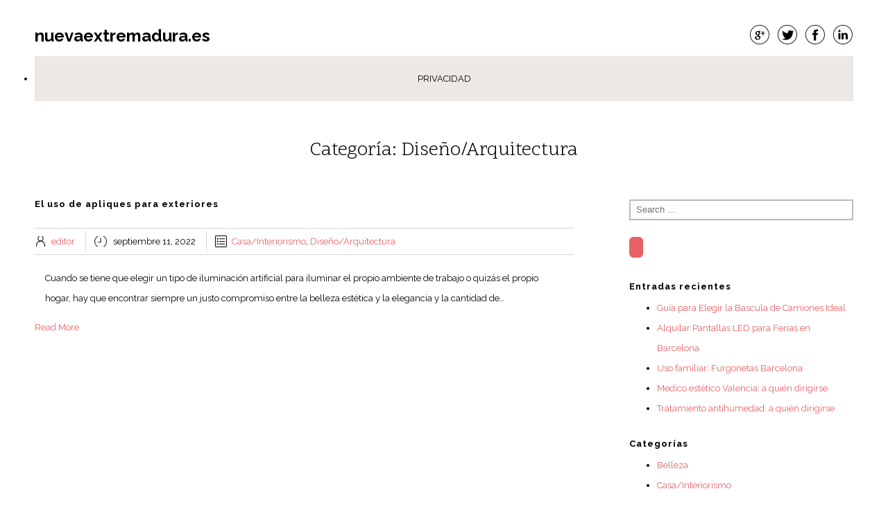

--- FILE ---
content_type: text/html; charset=UTF-8
request_url: https://www.nuevaextremadura.es/category/diseno-arquitectura/
body_size: 12963
content:

<!DOCTYPE html>
<html xmlns="http://www.w3.org/1999/xhtml" dir="ltr" lang="es"
	prefix="og: https://ogp.me/ns#" >
<head>
    <meta http-equiv="Content-Type" content="text/html"  />
    <!-- Mobile Specific Metas ================================================== -->
    <meta name="viewport" content="width=device-width, initial-scale=1, maximum-scale=1"/>

    <link rel="profile" href="http://gmpg.org/xfn/11"/>
    <link rel="pingback" href="https://www.nuevaextremadura.es/xmlrpc.php"/>
    <title>Diseño/Arquitectura - nuevaextremadura.es</title>

		<!-- All in One SEO 4.3.7 - aioseo.com -->
		<meta name="robots" content="max-image-preview:large" />
		<link rel="canonical" href="https://www.nuevaextremadura.es/category/diseno-arquitectura/" />
		<meta name="generator" content="All in One SEO (AIOSEO) 4.3.7" />
		<script type="application/ld+json" class="aioseo-schema">
			{"@context":"https:\/\/schema.org","@graph":[{"@type":"BreadcrumbList","@id":"https:\/\/www.nuevaextremadura.es\/category\/diseno-arquitectura\/#breadcrumblist","itemListElement":[{"@type":"ListItem","@id":"https:\/\/www.nuevaextremadura.es\/#listItem","position":1,"item":{"@type":"WebPage","@id":"https:\/\/www.nuevaextremadura.es\/","name":"Inicio","url":"https:\/\/www.nuevaextremadura.es\/"},"nextItem":"https:\/\/www.nuevaextremadura.es\/category\/diseno-arquitectura\/#listItem"},{"@type":"ListItem","@id":"https:\/\/www.nuevaextremadura.es\/category\/diseno-arquitectura\/#listItem","position":2,"item":{"@type":"WebPage","@id":"https:\/\/www.nuevaextremadura.es\/category\/diseno-arquitectura\/","name":"Dise\u00f1o\/Arquitectura","url":"https:\/\/www.nuevaextremadura.es\/category\/diseno-arquitectura\/"},"previousItem":"https:\/\/www.nuevaextremadura.es\/#listItem"}]},{"@type":"CollectionPage","@id":"https:\/\/www.nuevaextremadura.es\/category\/diseno-arquitectura\/#collectionpage","url":"https:\/\/www.nuevaextremadura.es\/category\/diseno-arquitectura\/","name":"Dise\u00f1o\/Arquitectura - nuevaextremadura.es","inLanguage":"es-ES","isPartOf":{"@id":"https:\/\/www.nuevaextremadura.es\/#website"},"breadcrumb":{"@id":"https:\/\/www.nuevaextremadura.es\/category\/diseno-arquitectura\/#breadcrumblist"}},{"@type":"Organization","@id":"https:\/\/www.nuevaextremadura.es\/#organization","name":"nuevaextremadura.es","url":"https:\/\/www.nuevaextremadura.es\/"},{"@type":"WebSite","@id":"https:\/\/www.nuevaextremadura.es\/#website","url":"https:\/\/www.nuevaextremadura.es\/","name":"nuevaextremadura.es","inLanguage":"es-ES","publisher":{"@id":"https:\/\/www.nuevaextremadura.es\/#organization"}}]}
		</script>
		<!-- All in One SEO -->

<link rel='dns-prefetch' href='//fonts.googleapis.com' />
<link rel="alternate" type="application/rss+xml" title="nuevaextremadura.es &raquo; Feed" href="https://www.nuevaextremadura.es/feed/" />
<link rel="alternate" type="application/rss+xml" title="nuevaextremadura.es &raquo; Categoría Diseño/Arquitectura del feed" href="https://www.nuevaextremadura.es/category/diseno-arquitectura/feed/" />
<style id='wp-img-auto-sizes-contain-inline-css' type='text/css'>
img:is([sizes=auto i],[sizes^="auto," i]){contain-intrinsic-size:3000px 1500px}
/*# sourceURL=wp-img-auto-sizes-contain-inline-css */
</style>
<link rel='stylesheet' id='ot-google-fonts-css' href='//fonts.googleapis.com/css?family=Scope+One:regular%7CRaleway:100,200,300,regular,500,600,700,800,900' type='text/css' media='all' />
<style id='wp-emoji-styles-inline-css' type='text/css'>

	img.wp-smiley, img.emoji {
		display: inline !important;
		border: none !important;
		box-shadow: none !important;
		height: 1em !important;
		width: 1em !important;
		margin: 0 0.07em !important;
		vertical-align: -0.1em !important;
		background: none !important;
		padding: 0 !important;
	}
/*# sourceURL=wp-emoji-styles-inline-css */
</style>
<style id='wp-block-library-inline-css' type='text/css'>
:root{--wp-block-synced-color:#7a00df;--wp-block-synced-color--rgb:122,0,223;--wp-bound-block-color:var(--wp-block-synced-color);--wp-editor-canvas-background:#ddd;--wp-admin-theme-color:#007cba;--wp-admin-theme-color--rgb:0,124,186;--wp-admin-theme-color-darker-10:#006ba1;--wp-admin-theme-color-darker-10--rgb:0,107,160.5;--wp-admin-theme-color-darker-20:#005a87;--wp-admin-theme-color-darker-20--rgb:0,90,135;--wp-admin-border-width-focus:2px}@media (min-resolution:192dpi){:root{--wp-admin-border-width-focus:1.5px}}.wp-element-button{cursor:pointer}:root .has-very-light-gray-background-color{background-color:#eee}:root .has-very-dark-gray-background-color{background-color:#313131}:root .has-very-light-gray-color{color:#eee}:root .has-very-dark-gray-color{color:#313131}:root .has-vivid-green-cyan-to-vivid-cyan-blue-gradient-background{background:linear-gradient(135deg,#00d084,#0693e3)}:root .has-purple-crush-gradient-background{background:linear-gradient(135deg,#34e2e4,#4721fb 50%,#ab1dfe)}:root .has-hazy-dawn-gradient-background{background:linear-gradient(135deg,#faaca8,#dad0ec)}:root .has-subdued-olive-gradient-background{background:linear-gradient(135deg,#fafae1,#67a671)}:root .has-atomic-cream-gradient-background{background:linear-gradient(135deg,#fdd79a,#004a59)}:root .has-nightshade-gradient-background{background:linear-gradient(135deg,#330968,#31cdcf)}:root .has-midnight-gradient-background{background:linear-gradient(135deg,#020381,#2874fc)}:root{--wp--preset--font-size--normal:16px;--wp--preset--font-size--huge:42px}.has-regular-font-size{font-size:1em}.has-larger-font-size{font-size:2.625em}.has-normal-font-size{font-size:var(--wp--preset--font-size--normal)}.has-huge-font-size{font-size:var(--wp--preset--font-size--huge)}.has-text-align-center{text-align:center}.has-text-align-left{text-align:left}.has-text-align-right{text-align:right}.has-fit-text{white-space:nowrap!important}#end-resizable-editor-section{display:none}.aligncenter{clear:both}.items-justified-left{justify-content:flex-start}.items-justified-center{justify-content:center}.items-justified-right{justify-content:flex-end}.items-justified-space-between{justify-content:space-between}.screen-reader-text{border:0;clip-path:inset(50%);height:1px;margin:-1px;overflow:hidden;padding:0;position:absolute;width:1px;word-wrap:normal!important}.screen-reader-text:focus{background-color:#ddd;clip-path:none;color:#444;display:block;font-size:1em;height:auto;left:5px;line-height:normal;padding:15px 23px 14px;text-decoration:none;top:5px;width:auto;z-index:100000}html :where(.has-border-color){border-style:solid}html :where([style*=border-top-color]){border-top-style:solid}html :where([style*=border-right-color]){border-right-style:solid}html :where([style*=border-bottom-color]){border-bottom-style:solid}html :where([style*=border-left-color]){border-left-style:solid}html :where([style*=border-width]){border-style:solid}html :where([style*=border-top-width]){border-top-style:solid}html :where([style*=border-right-width]){border-right-style:solid}html :where([style*=border-bottom-width]){border-bottom-style:solid}html :where([style*=border-left-width]){border-left-style:solid}html :where(img[class*=wp-image-]){height:auto;max-width:100%}:where(figure){margin:0 0 1em}html :where(.is-position-sticky){--wp-admin--admin-bar--position-offset:var(--wp-admin--admin-bar--height,0px)}@media screen and (max-width:600px){html :where(.is-position-sticky){--wp-admin--admin-bar--position-offset:0px}}

/*# sourceURL=wp-block-library-inline-css */
</style><style id='wp-block-categories-inline-css' type='text/css'>
.wp-block-categories{box-sizing:border-box}.wp-block-categories.alignleft{margin-right:2em}.wp-block-categories.alignright{margin-left:2em}.wp-block-categories.wp-block-categories-dropdown.aligncenter{text-align:center}.wp-block-categories .wp-block-categories__label{display:block;width:100%}
/*# sourceURL=https://www.nuevaextremadura.es/wp-includes/blocks/categories/style.min.css */
</style>
<style id='wp-block-heading-inline-css' type='text/css'>
h1:where(.wp-block-heading).has-background,h2:where(.wp-block-heading).has-background,h3:where(.wp-block-heading).has-background,h4:where(.wp-block-heading).has-background,h5:where(.wp-block-heading).has-background,h6:where(.wp-block-heading).has-background{padding:1.25em 2.375em}h1.has-text-align-left[style*=writing-mode]:where([style*=vertical-lr]),h1.has-text-align-right[style*=writing-mode]:where([style*=vertical-rl]),h2.has-text-align-left[style*=writing-mode]:where([style*=vertical-lr]),h2.has-text-align-right[style*=writing-mode]:where([style*=vertical-rl]),h3.has-text-align-left[style*=writing-mode]:where([style*=vertical-lr]),h3.has-text-align-right[style*=writing-mode]:where([style*=vertical-rl]),h4.has-text-align-left[style*=writing-mode]:where([style*=vertical-lr]),h4.has-text-align-right[style*=writing-mode]:where([style*=vertical-rl]),h5.has-text-align-left[style*=writing-mode]:where([style*=vertical-lr]),h5.has-text-align-right[style*=writing-mode]:where([style*=vertical-rl]),h6.has-text-align-left[style*=writing-mode]:where([style*=vertical-lr]),h6.has-text-align-right[style*=writing-mode]:where([style*=vertical-rl]){rotate:180deg}
/*# sourceURL=https://www.nuevaextremadura.es/wp-includes/blocks/heading/style.min.css */
</style>
<style id='wp-block-latest-posts-inline-css' type='text/css'>
.wp-block-latest-posts{box-sizing:border-box}.wp-block-latest-posts.alignleft{margin-right:2em}.wp-block-latest-posts.alignright{margin-left:2em}.wp-block-latest-posts.wp-block-latest-posts__list{list-style:none}.wp-block-latest-posts.wp-block-latest-posts__list li{clear:both;overflow-wrap:break-word}.wp-block-latest-posts.is-grid{display:flex;flex-wrap:wrap}.wp-block-latest-posts.is-grid li{margin:0 1.25em 1.25em 0;width:100%}@media (min-width:600px){.wp-block-latest-posts.columns-2 li{width:calc(50% - .625em)}.wp-block-latest-posts.columns-2 li:nth-child(2n){margin-right:0}.wp-block-latest-posts.columns-3 li{width:calc(33.33333% - .83333em)}.wp-block-latest-posts.columns-3 li:nth-child(3n){margin-right:0}.wp-block-latest-posts.columns-4 li{width:calc(25% - .9375em)}.wp-block-latest-posts.columns-4 li:nth-child(4n){margin-right:0}.wp-block-latest-posts.columns-5 li{width:calc(20% - 1em)}.wp-block-latest-posts.columns-5 li:nth-child(5n){margin-right:0}.wp-block-latest-posts.columns-6 li{width:calc(16.66667% - 1.04167em)}.wp-block-latest-posts.columns-6 li:nth-child(6n){margin-right:0}}:root :where(.wp-block-latest-posts.is-grid){padding:0}:root :where(.wp-block-latest-posts.wp-block-latest-posts__list){padding-left:0}.wp-block-latest-posts__post-author,.wp-block-latest-posts__post-date{display:block;font-size:.8125em}.wp-block-latest-posts__post-excerpt,.wp-block-latest-posts__post-full-content{margin-bottom:1em;margin-top:.5em}.wp-block-latest-posts__featured-image a{display:inline-block}.wp-block-latest-posts__featured-image img{height:auto;max-width:100%;width:auto}.wp-block-latest-posts__featured-image.alignleft{float:left;margin-right:1em}.wp-block-latest-posts__featured-image.alignright{float:right;margin-left:1em}.wp-block-latest-posts__featured-image.aligncenter{margin-bottom:1em;text-align:center}
/*# sourceURL=https://www.nuevaextremadura.es/wp-includes/blocks/latest-posts/style.min.css */
</style>
<style id='wp-block-search-inline-css' type='text/css'>
.wp-block-search__button{margin-left:10px;word-break:normal}.wp-block-search__button.has-icon{line-height:0}.wp-block-search__button svg{height:1.25em;min-height:24px;min-width:24px;width:1.25em;fill:currentColor;vertical-align:text-bottom}:where(.wp-block-search__button){border:1px solid #ccc;padding:6px 10px}.wp-block-search__inside-wrapper{display:flex;flex:auto;flex-wrap:nowrap;max-width:100%}.wp-block-search__label{width:100%}.wp-block-search.wp-block-search__button-only .wp-block-search__button{box-sizing:border-box;display:flex;flex-shrink:0;justify-content:center;margin-left:0;max-width:100%}.wp-block-search.wp-block-search__button-only .wp-block-search__inside-wrapper{min-width:0!important;transition-property:width}.wp-block-search.wp-block-search__button-only .wp-block-search__input{flex-basis:100%;transition-duration:.3s}.wp-block-search.wp-block-search__button-only.wp-block-search__searchfield-hidden,.wp-block-search.wp-block-search__button-only.wp-block-search__searchfield-hidden .wp-block-search__inside-wrapper{overflow:hidden}.wp-block-search.wp-block-search__button-only.wp-block-search__searchfield-hidden .wp-block-search__input{border-left-width:0!important;border-right-width:0!important;flex-basis:0;flex-grow:0;margin:0;min-width:0!important;padding-left:0!important;padding-right:0!important;width:0!important}:where(.wp-block-search__input){appearance:none;border:1px solid #949494;flex-grow:1;font-family:inherit;font-size:inherit;font-style:inherit;font-weight:inherit;letter-spacing:inherit;line-height:inherit;margin-left:0;margin-right:0;min-width:3rem;padding:8px;text-decoration:unset!important;text-transform:inherit}:where(.wp-block-search__button-inside .wp-block-search__inside-wrapper){background-color:#fff;border:1px solid #949494;box-sizing:border-box;padding:4px}:where(.wp-block-search__button-inside .wp-block-search__inside-wrapper) .wp-block-search__input{border:none;border-radius:0;padding:0 4px}:where(.wp-block-search__button-inside .wp-block-search__inside-wrapper) .wp-block-search__input:focus{outline:none}:where(.wp-block-search__button-inside .wp-block-search__inside-wrapper) :where(.wp-block-search__button){padding:4px 8px}.wp-block-search.aligncenter .wp-block-search__inside-wrapper{margin:auto}.wp-block[data-align=right] .wp-block-search.wp-block-search__button-only .wp-block-search__inside-wrapper{float:right}
/*# sourceURL=https://www.nuevaextremadura.es/wp-includes/blocks/search/style.min.css */
</style>
<style id='global-styles-inline-css' type='text/css'>
:root{--wp--preset--aspect-ratio--square: 1;--wp--preset--aspect-ratio--4-3: 4/3;--wp--preset--aspect-ratio--3-4: 3/4;--wp--preset--aspect-ratio--3-2: 3/2;--wp--preset--aspect-ratio--2-3: 2/3;--wp--preset--aspect-ratio--16-9: 16/9;--wp--preset--aspect-ratio--9-16: 9/16;--wp--preset--color--black: #000000;--wp--preset--color--cyan-bluish-gray: #abb8c3;--wp--preset--color--white: #ffffff;--wp--preset--color--pale-pink: #f78da7;--wp--preset--color--vivid-red: #cf2e2e;--wp--preset--color--luminous-vivid-orange: #ff6900;--wp--preset--color--luminous-vivid-amber: #fcb900;--wp--preset--color--light-green-cyan: #7bdcb5;--wp--preset--color--vivid-green-cyan: #00d084;--wp--preset--color--pale-cyan-blue: #8ed1fc;--wp--preset--color--vivid-cyan-blue: #0693e3;--wp--preset--color--vivid-purple: #9b51e0;--wp--preset--gradient--vivid-cyan-blue-to-vivid-purple: linear-gradient(135deg,rgb(6,147,227) 0%,rgb(155,81,224) 100%);--wp--preset--gradient--light-green-cyan-to-vivid-green-cyan: linear-gradient(135deg,rgb(122,220,180) 0%,rgb(0,208,130) 100%);--wp--preset--gradient--luminous-vivid-amber-to-luminous-vivid-orange: linear-gradient(135deg,rgb(252,185,0) 0%,rgb(255,105,0) 100%);--wp--preset--gradient--luminous-vivid-orange-to-vivid-red: linear-gradient(135deg,rgb(255,105,0) 0%,rgb(207,46,46) 100%);--wp--preset--gradient--very-light-gray-to-cyan-bluish-gray: linear-gradient(135deg,rgb(238,238,238) 0%,rgb(169,184,195) 100%);--wp--preset--gradient--cool-to-warm-spectrum: linear-gradient(135deg,rgb(74,234,220) 0%,rgb(151,120,209) 20%,rgb(207,42,186) 40%,rgb(238,44,130) 60%,rgb(251,105,98) 80%,rgb(254,248,76) 100%);--wp--preset--gradient--blush-light-purple: linear-gradient(135deg,rgb(255,206,236) 0%,rgb(152,150,240) 100%);--wp--preset--gradient--blush-bordeaux: linear-gradient(135deg,rgb(254,205,165) 0%,rgb(254,45,45) 50%,rgb(107,0,62) 100%);--wp--preset--gradient--luminous-dusk: linear-gradient(135deg,rgb(255,203,112) 0%,rgb(199,81,192) 50%,rgb(65,88,208) 100%);--wp--preset--gradient--pale-ocean: linear-gradient(135deg,rgb(255,245,203) 0%,rgb(182,227,212) 50%,rgb(51,167,181) 100%);--wp--preset--gradient--electric-grass: linear-gradient(135deg,rgb(202,248,128) 0%,rgb(113,206,126) 100%);--wp--preset--gradient--midnight: linear-gradient(135deg,rgb(2,3,129) 0%,rgb(40,116,252) 100%);--wp--preset--font-size--small: 13px;--wp--preset--font-size--medium: 20px;--wp--preset--font-size--large: 36px;--wp--preset--font-size--x-large: 42px;--wp--preset--spacing--20: 0.44rem;--wp--preset--spacing--30: 0.67rem;--wp--preset--spacing--40: 1rem;--wp--preset--spacing--50: 1.5rem;--wp--preset--spacing--60: 2.25rem;--wp--preset--spacing--70: 3.38rem;--wp--preset--spacing--80: 5.06rem;--wp--preset--shadow--natural: 6px 6px 9px rgba(0, 0, 0, 0.2);--wp--preset--shadow--deep: 12px 12px 50px rgba(0, 0, 0, 0.4);--wp--preset--shadow--sharp: 6px 6px 0px rgba(0, 0, 0, 0.2);--wp--preset--shadow--outlined: 6px 6px 0px -3px rgb(255, 255, 255), 6px 6px rgb(0, 0, 0);--wp--preset--shadow--crisp: 6px 6px 0px rgb(0, 0, 0);}:where(.is-layout-flex){gap: 0.5em;}:where(.is-layout-grid){gap: 0.5em;}body .is-layout-flex{display: flex;}.is-layout-flex{flex-wrap: wrap;align-items: center;}.is-layout-flex > :is(*, div){margin: 0;}body .is-layout-grid{display: grid;}.is-layout-grid > :is(*, div){margin: 0;}:where(.wp-block-columns.is-layout-flex){gap: 2em;}:where(.wp-block-columns.is-layout-grid){gap: 2em;}:where(.wp-block-post-template.is-layout-flex){gap: 1.25em;}:where(.wp-block-post-template.is-layout-grid){gap: 1.25em;}.has-black-color{color: var(--wp--preset--color--black) !important;}.has-cyan-bluish-gray-color{color: var(--wp--preset--color--cyan-bluish-gray) !important;}.has-white-color{color: var(--wp--preset--color--white) !important;}.has-pale-pink-color{color: var(--wp--preset--color--pale-pink) !important;}.has-vivid-red-color{color: var(--wp--preset--color--vivid-red) !important;}.has-luminous-vivid-orange-color{color: var(--wp--preset--color--luminous-vivid-orange) !important;}.has-luminous-vivid-amber-color{color: var(--wp--preset--color--luminous-vivid-amber) !important;}.has-light-green-cyan-color{color: var(--wp--preset--color--light-green-cyan) !important;}.has-vivid-green-cyan-color{color: var(--wp--preset--color--vivid-green-cyan) !important;}.has-pale-cyan-blue-color{color: var(--wp--preset--color--pale-cyan-blue) !important;}.has-vivid-cyan-blue-color{color: var(--wp--preset--color--vivid-cyan-blue) !important;}.has-vivid-purple-color{color: var(--wp--preset--color--vivid-purple) !important;}.has-black-background-color{background-color: var(--wp--preset--color--black) !important;}.has-cyan-bluish-gray-background-color{background-color: var(--wp--preset--color--cyan-bluish-gray) !important;}.has-white-background-color{background-color: var(--wp--preset--color--white) !important;}.has-pale-pink-background-color{background-color: var(--wp--preset--color--pale-pink) !important;}.has-vivid-red-background-color{background-color: var(--wp--preset--color--vivid-red) !important;}.has-luminous-vivid-orange-background-color{background-color: var(--wp--preset--color--luminous-vivid-orange) !important;}.has-luminous-vivid-amber-background-color{background-color: var(--wp--preset--color--luminous-vivid-amber) !important;}.has-light-green-cyan-background-color{background-color: var(--wp--preset--color--light-green-cyan) !important;}.has-vivid-green-cyan-background-color{background-color: var(--wp--preset--color--vivid-green-cyan) !important;}.has-pale-cyan-blue-background-color{background-color: var(--wp--preset--color--pale-cyan-blue) !important;}.has-vivid-cyan-blue-background-color{background-color: var(--wp--preset--color--vivid-cyan-blue) !important;}.has-vivid-purple-background-color{background-color: var(--wp--preset--color--vivid-purple) !important;}.has-black-border-color{border-color: var(--wp--preset--color--black) !important;}.has-cyan-bluish-gray-border-color{border-color: var(--wp--preset--color--cyan-bluish-gray) !important;}.has-white-border-color{border-color: var(--wp--preset--color--white) !important;}.has-pale-pink-border-color{border-color: var(--wp--preset--color--pale-pink) !important;}.has-vivid-red-border-color{border-color: var(--wp--preset--color--vivid-red) !important;}.has-luminous-vivid-orange-border-color{border-color: var(--wp--preset--color--luminous-vivid-orange) !important;}.has-luminous-vivid-amber-border-color{border-color: var(--wp--preset--color--luminous-vivid-amber) !important;}.has-light-green-cyan-border-color{border-color: var(--wp--preset--color--light-green-cyan) !important;}.has-vivid-green-cyan-border-color{border-color: var(--wp--preset--color--vivid-green-cyan) !important;}.has-pale-cyan-blue-border-color{border-color: var(--wp--preset--color--pale-cyan-blue) !important;}.has-vivid-cyan-blue-border-color{border-color: var(--wp--preset--color--vivid-cyan-blue) !important;}.has-vivid-purple-border-color{border-color: var(--wp--preset--color--vivid-purple) !important;}.has-vivid-cyan-blue-to-vivid-purple-gradient-background{background: var(--wp--preset--gradient--vivid-cyan-blue-to-vivid-purple) !important;}.has-light-green-cyan-to-vivid-green-cyan-gradient-background{background: var(--wp--preset--gradient--light-green-cyan-to-vivid-green-cyan) !important;}.has-luminous-vivid-amber-to-luminous-vivid-orange-gradient-background{background: var(--wp--preset--gradient--luminous-vivid-amber-to-luminous-vivid-orange) !important;}.has-luminous-vivid-orange-to-vivid-red-gradient-background{background: var(--wp--preset--gradient--luminous-vivid-orange-to-vivid-red) !important;}.has-very-light-gray-to-cyan-bluish-gray-gradient-background{background: var(--wp--preset--gradient--very-light-gray-to-cyan-bluish-gray) !important;}.has-cool-to-warm-spectrum-gradient-background{background: var(--wp--preset--gradient--cool-to-warm-spectrum) !important;}.has-blush-light-purple-gradient-background{background: var(--wp--preset--gradient--blush-light-purple) !important;}.has-blush-bordeaux-gradient-background{background: var(--wp--preset--gradient--blush-bordeaux) !important;}.has-luminous-dusk-gradient-background{background: var(--wp--preset--gradient--luminous-dusk) !important;}.has-pale-ocean-gradient-background{background: var(--wp--preset--gradient--pale-ocean) !important;}.has-electric-grass-gradient-background{background: var(--wp--preset--gradient--electric-grass) !important;}.has-midnight-gradient-background{background: var(--wp--preset--gradient--midnight) !important;}.has-small-font-size{font-size: var(--wp--preset--font-size--small) !important;}.has-medium-font-size{font-size: var(--wp--preset--font-size--medium) !important;}.has-large-font-size{font-size: var(--wp--preset--font-size--large) !important;}.has-x-large-font-size{font-size: var(--wp--preset--font-size--x-large) !important;}
/*# sourceURL=global-styles-inline-css */
</style>

<style id='classic-theme-styles-inline-css' type='text/css'>
/*! This file is auto-generated */
.wp-block-button__link{color:#fff;background-color:#32373c;border-radius:9999px;box-shadow:none;text-decoration:none;padding:calc(.667em + 2px) calc(1.333em + 2px);font-size:1.125em}.wp-block-file__button{background:#32373c;color:#fff;text-decoration:none}
/*# sourceURL=/wp-includes/css/classic-themes.min.css */
</style>
<link rel='stylesheet' id='voguish-all-css-css' href='https://usercontent.one/wp/www.nuevaextremadura.es/wp-content/themes/voguish/assets/min-css/style.min.css?ver=6.9' type='text/css' media='all' />
<script type="text/javascript" src="https://www.nuevaextremadura.es/wp-includes/js/jquery/jquery.min.js?ver=3.7.1" id="jquery-core-js"></script>
<script type="text/javascript" src="https://www.nuevaextremadura.es/wp-includes/js/jquery/jquery-migrate.min.js?ver=3.4.1" id="jquery-migrate-js"></script>
<link rel="https://api.w.org/" href="https://www.nuevaextremadura.es/wp-json/" /><link rel="alternate" title="JSON" type="application/json" href="https://www.nuevaextremadura.es/wp-json/wp/v2/categories/20" /><link rel="EditURI" type="application/rsd+xml" title="RSD" href="https://www.nuevaextremadura.es/xmlrpc.php?rsd" />
<meta name="generator" content="WordPress 6.9" />
<style>[class*=" icon-oc-"],[class^=icon-oc-]{speak:none;font-style:normal;font-weight:400;font-variant:normal;text-transform:none;line-height:1;-webkit-font-smoothing:antialiased;-moz-osx-font-smoothing:grayscale}.icon-oc-one-com-white-32px-fill:before{content:"901"}.icon-oc-one-com:before{content:"900"}#one-com-icon,.toplevel_page_onecom-wp .wp-menu-image{speak:none;display:flex;align-items:center;justify-content:center;text-transform:none;line-height:1;-webkit-font-smoothing:antialiased;-moz-osx-font-smoothing:grayscale}.onecom-wp-admin-bar-item>a,.toplevel_page_onecom-wp>.wp-menu-name{font-size:16px;font-weight:400;line-height:1}.toplevel_page_onecom-wp>.wp-menu-name img{width:69px;height:9px;}.wp-submenu-wrap.wp-submenu>.wp-submenu-head>img{width:88px;height:auto}.onecom-wp-admin-bar-item>a img{height:7px!important}.onecom-wp-admin-bar-item>a img,.toplevel_page_onecom-wp>.wp-menu-name img{opacity:.8}.onecom-wp-admin-bar-item.hover>a img,.toplevel_page_onecom-wp.wp-has-current-submenu>.wp-menu-name img,li.opensub>a.toplevel_page_onecom-wp>.wp-menu-name img{opacity:1}#one-com-icon:before,.onecom-wp-admin-bar-item>a:before,.toplevel_page_onecom-wp>.wp-menu-image:before{content:'';position:static!important;background-color:rgba(240,245,250,.4);border-radius:102px;width:18px;height:18px;padding:0!important}.onecom-wp-admin-bar-item>a:before{width:14px;height:14px}.onecom-wp-admin-bar-item.hover>a:before,.toplevel_page_onecom-wp.opensub>a>.wp-menu-image:before,.toplevel_page_onecom-wp.wp-has-current-submenu>.wp-menu-image:before{background-color:#76b82a}.onecom-wp-admin-bar-item>a{display:inline-flex!important;align-items:center;justify-content:center}#one-com-logo-wrapper{font-size:4em}#one-com-icon{vertical-align:middle}.imagify-welcome{display:none !important;}</style>    <style type="text/css">
/* ---- Skin ---- */
	a,
	a.terms-and-conditions-link,
	#primary-nav ul li.current_page_item a, 
	#primary-nav ul li:hover > a,
	.product-price,
	.testimonial cite,
	.onecom-webshop-main .product .info .price {
	    color: rgba(231,97,101,1);
	}
	.home-banner .banner-caption h2 {
	    border-color: rgba(231,97,101,1);
	}
	.button,
	#primary-nav ul li ul li:hover> a,
	#sticky_menu li.current_page_item > a,
	.page-numbers:hover, 
	.page-numbers.current, 
	.prev.page-numbers:focus, 
	.prev.page-numbers:hover, 
	.next.page-numbers:focus, 
	.next.page-numbers:hover {
	    background: rgba(231,97,101,1);
	}
	.social-icons.skin-color ul li:hover > a svg *,
	.onecom-webshop-main .focus svg {
	    fill : rgba(231,97,101,1);
	}

	a:hover,
	a.terms-and-conditions-link:hover {
	    color: rgba(231,97,101,0.8);
	}
	.button:hover {
	    background: rgba(231,97,101,0.8);
	}

/* ---- Skin end ---- */

/* ---- Typography ---- */

	body, p {
		 
			font-family : Raleway;
			 
			color : #000;
						font-size : 13px;
				}
	h1 {
		 
			font-family : Raleway;
			 
			color : #000;
						font-size : 28px;
				}
	h2 {
		 
			font-family : Scope One;
			 
			color : #000;
						font-size : 28px;
				}
	h3 {
		 
			font-family : Raleway;
			 
			color : #000;
						font-size : 24px;
				}
	h4 {
		 
			font-family : Raleway;
			 
			color : #000;
						font-size : 13px;
						font-weight: bold;
						letter-spacing: 0.08em;
				}
	h5 {
		 
			font-family : Raleway;
			 
			color : #000;
						font-size : 13px;
						text-transform: uppercase;
				}
	h6 {
		 
			font-family : Raleway;
			 
			color : #000;
						font-size : 12px;
				}

	header .site-logo h1 {
		 
			font-family : Raleway;
			 
			color : #000;
						font-size : 24px;
						font-weight: 700;
				}

	.button,
	.onecom-webshop-main .button {
		 
			font-family : Raleway;
			 
			color : #fff;
						font-size : 13px;
				}

	.testimonial blockquote {
		 
			font-family : Scope One;
			 
			color : #000;
						font-size : 28px;
				}

	.home-banner .banner-caption h2 {
		 
			font-family : Raleway;
			 
			color : #fff;
						font-size : 48px;
						line-height : 58px;
				}
	.home-banner .banner-caption {
		 
				color : #fff;
					
	}

	#primary-nav ul li a {
		 
			font-family : Raleway;
			 
			color : #000;
						font-size : 13px;
				
	}

	.copyright,
	.copyright p {
		 
			font-family : Raleway;
			 
			color : #000;
						font-size : 13px;
				
	}

/* ---- Typography end ---- */



	/*---- Custom CSS ---- */
	/* Your custom CSS goes here */</style>    </head>

<body class="archive category category-diseno-arquitectura category-20 wp-theme-voguish">
<!-- START master wrapper -->
<div id="wrapper">
    <!-- START page wrapper -->
    <div id="page">
        <!-- START header container-->
        <header id="site-header" role="header">
            <div class="container">
                <div class="row">
                    <div class="col-lg-4 col-md-12">
                                                    <!-- START logo container -->
                            <div class="site-logo">
                                <h1 class="site-title">
                                    <a href="https://www.nuevaextremadura.es/" rel="home">
                                        nuevaextremadura.es                                    </a>
                                </h1>
                            </div>
                            <!-- END logo container -->
                                            </div>

                    <div class="col-lg-8 col-md-12 text-right pull-down">
                        <div class="social-icons skin-color">
    <ul>
        
            
                    <li class="google">
                        <a href="#" target="_blank"><svg enable-background="new 0 0 512 512" height="512px" id="Layer_1" version="1.1" viewBox="0 0 512 512" width="512px" xml:space="preserve" xmlns="http://www.w3.org/2000/svg" xmlns:xlink="http://www.w3.org/1999/xlink"><g id="google"><path d="M254.5,16.5c-131.996,0-239,107.004-239,239s107.004,239,239,239s239-107.004,239-239   S386.496,16.5,254.5,16.5z M412.892,413.892C370.584,456.2,314.333,479.5,254.5,479.5c-59.833,0-116.084-23.3-158.392-65.608   C53.8,371.584,30.5,315.333,30.5,255.5c0-59.833,23.3-116.084,65.608-158.392C138.416,54.8,194.667,31.5,254.5,31.5   c59.833,0,116.084,23.3,158.392,65.608C455.2,139.416,478.5,195.667,478.5,255.5C478.5,315.333,455.2,371.584,412.892,413.892z" fill="#C1211D"/><path d="M329.931,273.5h10.239c2.757,0,5.33-1.813,5.33-4.569V232.5h35.608c2.74,0,4.98-2,4.98-5h0.412v-9.763   c0-2.74-2.66-5.237-5.4-5.237h-35.6v-35.701c0-2.757-2.582-5.299-5.339-5.299h-10.239c-2.757,0-5.423,2.543-5.423,5.299V212.5   h-35.532c-2.724,0-4.468,2.497-4.468,5.237v10.255c0,2.74,1.745,4.508,4.468,4.508H324.5v36.431   C324.5,271.687,327.175,273.5,329.931,273.5z" fill="#C1211D"/><path d="M275.456,330.498c0-20.461-6.572-32.693-24.227-45.188c-7.556-5.349-14.431-13.2-14.562-15.62   c0-4.414,0.402-6.506,10.255-14.185c12.757-9.984,19.772-23.329,19.772-37.202c0-12.569-3.831-23.803-10.386-31.803h5.062   c1.05,0,2.076-0.102,2.929-0.709l14.152-10.122c1.747-1.272,2.502-3.584,1.813-5.651c-0.673-2.051-2.56-3.518-4.725-3.518H212.26   c-6.924,0-13.955,1.345-20.863,3.733c-23.061,7.95-39.182,27.656-39.182,47.846c0,28.566,22.151,50.266,51.735,50.955   c-0.574,2.256-0.861,4.569-0.861,6.767c0,4.389,1.124,8.699,3.413,12.699c-0.263,0-0.533,0-0.82,0   c-28.214,0-53.671,13.767-63.352,34.359c-2.519,5.374-3.798,10.752-3.798,16.101c0,5.185,1.329,10.171,3.954,14.88   c6.071,10.87,19.115,19.303,36.754,23.742c9.106,2.305,18.886,3.474,29.042,3.474c9.131,0,17.819-1.192,25.876-3.514   C259.237,370.265,275.456,351.788,275.456,330.498z M184.875,217.257c-1.37-10.46,0.812-19.902,6.038-25.85   c3.364-3.848,7.769-5.906,12.724-5.906h0.558c13.988,1,27.369,16.076,29.838,34.838c1.378,10.493-0.943,20.322-6.235,26.328   c-3.364,3.848-7.72,5.834-12.88,5.834h-0.222C200.996,252.5,187.328,235.986,184.875,217.257z M208.158,360.993   c-20.666,0-36.844-12.536-36.844-28.706c0-14.882,18.902-27.787,40.438-27.787h0.591c4.676,0,9.262,0.599,13.569,1.928   c1.469,1.009,2.896,1.907,4.274,2.834c9.968,6.793,16.572,11.242,18.418,18.461c0.418,1.805,0.624,3.598,0.624,5.362   C249.228,351.618,235.412,360.993,208.158,360.993z" fill="#C1211D"/></g></svg></a>
                    </li>
        
            
                    <li class="twitter">
                        <a href="#" target="_blank"><svg enable-background="new 0 0 512 512" height="512px" id="Layer_1" version="1.1" viewBox="0 0 512 512" width="512px" xml:space="preserve" xmlns="http://www.w3.org/2000/svg" xmlns:xlink="http://www.w3.org/1999/xlink"><g id="twitter"><path d="M415,177.721c-10.697,4.755-22.209,7.962-34.288,9.397c12.333-7.383,21.79-19.079,26.25-33.03   c-11.536,6.845-24.306,11.814-37.909,14.495c-10.886-11.6-26.403-18.854-43.573-18.854c-32.964,0-59.693,26.727-59.693,59.699   c0,4.672,0.526,9.226,1.548,13.603c-49.616-2.493-93.609-26.255-123.053-62.374c-5.139,8.812-8.081,19.066-8.081,30.017   c0,20.709,10.538,38.984,26.556,49.687c-9.781-0.313-18.99-3-27.041-7.472c-0.006,0.248-0.006,0.502-0.006,0.755   c0,28.919,20.579,53.041,47.891,58.535c-5.009,1.359-10.283,2.092-15.729,2.092c-3.851,0-7.591-0.373-11.235-1.075   c7.602,23.715,29.646,40.981,55.765,41.458c-20.431,16.013-46.166,25.559-74.14,25.559c-4.814,0-9.569-0.284-14.241-0.839   c26.426,16.946,57.802,26.822,91.512,26.822c109.811,0,169.852-90.963,169.852-169.852c0-2.588-0.053-5.168-0.165-7.731   C396.879,200.213,407.002,189.694,415,177.721z" fill="#469AE9"/><path d="M254.5,16.5c-131.996,0-239,107.004-239,239s107.004,239,239,239s239-107.004,239-239   S386.496,16.5,254.5,16.5z M412.892,413.892C370.584,456.2,314.333,479.5,254.5,479.5c-59.833,0-116.084-23.3-158.392-65.608   C53.8,371.584,30.5,315.333,30.5,255.5c0-59.833,23.3-116.084,65.608-158.392C138.416,54.8,194.667,31.5,254.5,31.5   c59.833,0,116.084,23.3,158.392,65.608C455.2,139.416,478.5,195.667,478.5,255.5C478.5,315.333,455.2,371.584,412.892,413.892z" fill="#469AE9"/></g></svg></a>
                    </li>
        
            
                    <li class="facebook">
                        <a href="#" target="_blank"><svg enable-background="new 0 0 512 512" height="512px" id="Layer_1" version="1.1" viewBox="0 0 512 512" width="512px" xml:space="preserve" xmlns="http://www.w3.org/2000/svg" xmlns:xlink="http://www.w3.org/1999/xlink"><g id="facebook"><path d="M278.5,219.5v-26.998c0-12.187,2.946-18.002,21.864-18.002H323.5v-45h-39.007   c-48.535,0-63.993,21.553-63.993,59.744V219.5h-33v46h33v136h58v-136h40.216l5.385-46H278.5z" fill="#344C8A"/><path d="M254.5,16.5c-131.996,0-239,107.004-239,239s107.004,239,239,239s239-107.004,239-239   S386.496,16.5,254.5,16.5z M412.892,413.892C370.584,456.2,314.333,479.5,254.5,479.5c-59.833,0-116.084-23.3-158.392-65.608   C53.8,371.584,30.5,315.333,30.5,255.5c0-59.833,23.3-116.084,65.608-158.392C138.416,54.8,194.667,31.5,254.5,31.5   c59.833,0,116.084,23.3,158.392,65.608C455.2,139.416,478.5,195.667,478.5,255.5C478.5,315.333,455.2,371.584,412.892,413.892z" fill="#344C8A"/></g></svg></a>
                    </li>
        
            
                    <li class="linkedin">
                        <a href="#" target="_blank"><svg enable-background="new 0 0 512 512" height="512px" id="Layer_1" version="1.1" viewBox="0 0 512 512" width="512px" xml:space="preserve" xmlns="http://www.w3.org/2000/svg" xmlns:xlink="http://www.w3.org/1999/xlink"><g id="linkedin"><path d="M374.5,369.5v-88.875c0-45.875-24.888-67.158-57.17-67.158c-26.022,0-37.83,14.666-44.83,24.859V217.5h-49   v152h49v-86.64c0-4.471,0.608-8.853,1.95-12.072c3.577-8.943,12.066-18.153,25.659-18.153c17.795,0,25.391,13.682,25.391,33.713   V369.5H374.5z" fill="#1583BB"/><path d="M171.684,141.034c-16.097,0-26.559,11.299-26.559,26.233c0,14.666,10.194,26.233,25.933,26.233h0.357   c16.365,0,26.559-11.567,26.559-26.233C197.617,152.244,187.781,141.034,171.684,141.034z" fill="#1583BB"/><rect fill="#1583BB" height="152" width="49" x="145.5" y="217.5"/><path d="M254.5,16.5c-131.996,0-239,107.004-239,239s107.004,239,239,239s239-107.004,239-239   S386.496,16.5,254.5,16.5z M412.892,413.892C370.584,456.2,314.333,479.5,254.5,479.5c-59.833,0-116.084-23.3-158.392-65.608   C53.8,371.584,30.5,315.333,30.5,255.5c0-59.833,23.3-116.084,65.608-158.392C138.416,54.8,194.667,31.5,254.5,31.5   c59.833,0,116.084,23.3,158.392,65.608C455.2,139.416,478.5,195.667,478.5,255.5C478.5,315.333,455.2,371.584,412.892,413.892z" fill="#1583BB"/></g></svg></a>
                    </li>
            </ul>
</div>
                    </div>
                </div> <!-- row -->
                <div class="row">
                    <div class="col-md-12 text-center">
                        <div class="mobile-only">
                            <button class="menu-toggle" aria-controls="sticky_menu" aria-expanded="false">Menu</button>
                        </div>
                    </div>
                    <div class="col-md-12">
                        <!-- START nav container -->                       
                        <nav class="nav primary-nav desktop-only" id="primary-nav" role="navigation">
                        <div class="menu"><ul>
<li class="page_item page-item-3"><a href="https://www.nuevaextremadura.es/privacidad/">Privacidad</a></li>
</ul></div>
                        </nav>
                        <!-- END nav container -->
                    </div><!-- col -->
                </div><!-- row -->
            </div>
        </header>
        <!-- END nav container -->
<!-- START Page Content -->
<section class="page-content" role="main">
            <div class="container">
            <div class="row text-center justify-center">
                <div class="col-md-12">
                    <header class="entry-title archive-header">
                        <h2>Categoría: <span>Diseño/Arquitectura</span></h2>                                            </header>
                </div>
            </div>  
            <div class="row right-sidebar">

                
                                <div class="col-md-8 col-sm-12">
                                    <!-- Blog Content -->
                                    <div class="cpt-listing has-sidebar">


                            <!-- START Single CPT -->
                <article id="post-57" class="cpt-single-item single-post post-57 post type-post status-publish format-standard hentry category-casa-interiorismo category-diseno-arquitectura">

                    <div class="row">

                        <!-- CPT Content -->
                        <div class="cpt-content col-md-12 full-width">

                            <!-- CPT Title -->
                            <header class="cpt-title">
                                <h4 class="post-title">El uso de apliques para exteriores</h4>                            </header>

                            <!-- CPT Metadata -->
                            
    <div class="post-meta" role="contentinfo">
        <ul>
            <!-- Post Author -->
            <li>
                <a class="post-author" href="https://www.nuevaextremadura.es/author/editor/">
                    editor                </a>
            </li>

            <!-- Post Publish & Updated Date & Time -->
            <li>
                <time class="post-date entry-date published" datetime="2022-09-11T16:37:26+02:00" title="">septiembre 11, 2022</time><time class="updated" datetime="2023-01-09T16:41:27+01:00">enero 9, 2023</time>            </li>

            <!-- Post Categories -->
            
                <li class="post-categories">
                    <a href="https://www.nuevaextremadura.es/category/casa-interiorismo/" rel="category tag">Casa/Interiorismo</a>, <a href="https://www.nuevaextremadura.es/category/diseno-arquitectura/" rel="category tag">Diseño/Arquitectura</a>                </li>

            
        </ul>
    </div>
                            <!-- CPT Excerpt -->
                            <div class="cpt-excerpt">
                                <div class="container">
                                    <div class="row">
                                        <!-- CPT Featured Image -->
                                                                                <div class="col-md-12">
                                            Cuando se tiene que elegir un tipo de iluminación artificial para iluminar el propio ambiente de trabajo o quizás el propio hogar, hay que encontrar siempre un justo compromiso entre la belleza estética y la elegancia y la cantidad de&hellip;                                        </div>
                                    </div>
                                </div>
                            </div>

                            <!-- CPT Tags -->
                            
                            <!-- CPT Link -->
                            <div class="row cpt-buttons">
                                <div class="col-md-4 col-sm-12">
                                    <a href="https://www.nuevaextremadura.es/el-uso-de-apliques-para-exteriores/" class="">Read More <span class="dashicons dashicons-arrow-right-alt"></span></a>
                                </div>
                            </div>
                        </div>

                    </div>

                </article>
                <!-- END Single CPT -->
            

            <!-- CPT Pagination -->
            <div class="row">
                <div class="col-md-12">
                    <!-- CPT Pagination -->
                                    </div>
            </div>


        </div>                </div>

                                    <!-- Right Sidebar -->
                    <aside class="col-md-4">
                        <div class="sidebar blog_sidebar">
                            <div class="flex-row"><div id="search-2" class="widget widget_search flex-cloumn side-widget">
<form role="search" method="get" class="search-form" action="https://www.nuevaextremadura.es/">
	<fieldset>
		<label>
			<input type="search" class="search-field" placeholder="Search &hellip;" value="" name="s" title="Search for:" />
		</label>
	</fieldset>
	<fieldset>
		<button type="submit" class="search-submit button small"><span class="screen-reader-text">Search</span></button>
	</fieldset>
</form>
</div></div>
		<div class="flex-row"><div id="recent-posts-2" class="widget widget_recent_entries flex-cloumn side-widget">
		<div class="widget-title"><h4>Entradas recientes</h4></div>
		<ul>
											<li>
					<a href="https://www.nuevaextremadura.es/guia-para-elegir-la-bascula-de-camiones-ideal/">Guía para Elegir la Bascula de Camiones Ideal</a>
									</li>
											<li>
					<a href="https://www.nuevaextremadura.es/alquilar-pantallas-led-para-ferias-en-barcelona/">Alquilar Pantallas LED para Ferias en Barcelona</a>
									</li>
											<li>
					<a href="https://www.nuevaextremadura.es/uso-familiar-furgonetas-barcelona/">Uso familiar: Furgonetas Barcelona</a>
									</li>
											<li>
					<a href="https://www.nuevaextremadura.es/medico-estetico-valencia-a-quien-dirigirse/">Medico estético Valencia: a quién dirigirse</a>
									</li>
											<li>
					<a href="https://www.nuevaextremadura.es/tratamiento-antihumedad-a-quien-dirigirse/">Tratamiento antihumedad: a quién dirigirse</a>
									</li>
					</ul>

		</div></div><div class="flex-row"><div id="categories-2" class="widget widget_categories flex-cloumn side-widget"><div class="widget-title"><h4>Categorías</h4></div>
			<ul>
					<li class="cat-item cat-item-24"><a href="https://www.nuevaextremadura.es/category/belleza/">Belleza</a>
</li>
	<li class="cat-item cat-item-3"><a href="https://www.nuevaextremadura.es/category/casa-interiorismo/">Casa/Interiorismo</a>
</li>
	<li class="cat-item cat-item-21"><a href="https://www.nuevaextremadura.es/category/compras-moda/">Compras / Moda</a>
</li>
	<li class="cat-item cat-item-22"><a href="https://www.nuevaextremadura.es/category/deportes/">Deportes</a>
</li>
	<li class="cat-item cat-item-20 current-cat"><a aria-current="page" href="https://www.nuevaextremadura.es/category/diseno-arquitectura/">Diseño/Arquitectura</a>
</li>
	<li class="cat-item cat-item-5"><a href="https://www.nuevaextremadura.es/category/empresa-legal/">Empresa/Legal</a>
</li>
	<li class="cat-item cat-item-12"><a href="https://www.nuevaextremadura.es/category/formacion/">Formación</a>
</li>
	<li class="cat-item cat-item-6"><a href="https://www.nuevaextremadura.es/category/motor-automocion/">Motor/Automoción</a>
</li>
	<li class="cat-item cat-item-16"><a href="https://www.nuevaextremadura.es/category/salud-y-bienestar/">Salud y bienestar</a>
</li>
	<li class="cat-item cat-item-8"><a href="https://www.nuevaextremadura.es/category/salud-medicina/">Salud/Medicina</a>
</li>
	<li class="cat-item cat-item-19"><a href="https://www.nuevaextremadura.es/category/servicios/">Servicios</a>
</li>
	<li class="cat-item cat-item-4"><a href="https://www.nuevaextremadura.es/category/servicios-para-la-casa/">Servicios para la casa</a>
</li>
	<li class="cat-item cat-item-18"><a href="https://www.nuevaextremadura.es/category/viajes/">Viajes</a>
</li>
			</ul>

			</div></div>                        </div>
                    </aside>
                
            </div>
        </div>
    </section>




<!-- Footer markup here -->
<footer id="site-footer" role="footer">
                    <div class="footer-widgets background">
            <div class="container">
                <div class="row">
                    <div class="col">
                        <div class="footer-widgets-row">
                            <div class="container">
                                <div class="row flex-row">
                                                                            <div class="flex-column col-lg-6 col-md-12">
                                            <div id="block-18" class="widget widget_block widget_search"><form role="search" method="get" action="https://www.nuevaextremadura.es/" class="wp-block-search__button-outside wp-block-search__text-button wp-block-search"    ><label class="wp-block-search__label" for="wp-block-search__input-1" >Buscar</label><div class="wp-block-search__inside-wrapper" ><input class="wp-block-search__input" id="wp-block-search__input-1" placeholder="" value="" type="search" name="s" required /><button aria-label="Buscar" class="wp-block-search__button wp-element-button" type="submit" >Buscar</button></div></form></div><div id="block-10" class="widget widget_block">
<h2 class="wp-block-heading">Últimas entradas</h2>
</div><div id="block-8" class="widget widget_block widget_recent_entries"><ul class="wp-block-latest-posts__list wp-block-latest-posts"><li><a class="wp-block-latest-posts__post-title" href="https://www.nuevaextremadura.es/guia-para-elegir-la-bascula-de-camiones-ideal/">Guía para Elegir la Bascula de Camiones Ideal</a></li>
<li><a class="wp-block-latest-posts__post-title" href="https://www.nuevaextremadura.es/alquilar-pantallas-led-para-ferias-en-barcelona/">Alquilar Pantallas LED para Ferias en Barcelona</a></li>
<li><a class="wp-block-latest-posts__post-title" href="https://www.nuevaextremadura.es/uso-familiar-furgonetas-barcelona/">Uso familiar: Furgonetas Barcelona</a></li>
<li><a class="wp-block-latest-posts__post-title" href="https://www.nuevaextremadura.es/medico-estetico-valencia-a-quien-dirigirse/">Medico estético Valencia: a quién dirigirse</a></li>
<li><a class="wp-block-latest-posts__post-title" href="https://www.nuevaextremadura.es/tratamiento-antihumedad-a-quien-dirigirse/">Tratamiento antihumedad: a quién dirigirse</a></li>
</ul></div>                                        </div>
                                                                                                                                                    <div class="flex-column col-lg-6 col-md-12">
                                            <div id="block-16" class="widget widget_block">
<h2 class="wp-block-heading">Categorías</h2>
</div><div id="block-14" class="widget widget_block widget_categories"><ul class="wp-block-categories-list wp-block-categories">	<li class="cat-item cat-item-24"><a href="https://www.nuevaextremadura.es/category/belleza/">Belleza</a>
</li>
	<li class="cat-item cat-item-3"><a href="https://www.nuevaextremadura.es/category/casa-interiorismo/">Casa/Interiorismo</a>
</li>
	<li class="cat-item cat-item-21"><a href="https://www.nuevaextremadura.es/category/compras-moda/">Compras / Moda</a>
</li>
	<li class="cat-item cat-item-22"><a href="https://www.nuevaextremadura.es/category/deportes/">Deportes</a>
</li>
	<li class="cat-item cat-item-20 current-cat"><a aria-current="page" href="https://www.nuevaextremadura.es/category/diseno-arquitectura/">Diseño/Arquitectura</a>
</li>
	<li class="cat-item cat-item-5"><a href="https://www.nuevaextremadura.es/category/empresa-legal/">Empresa/Legal</a>
</li>
	<li class="cat-item cat-item-12"><a href="https://www.nuevaextremadura.es/category/formacion/">Formación</a>
</li>
	<li class="cat-item cat-item-6"><a href="https://www.nuevaextremadura.es/category/motor-automocion/">Motor/Automoción</a>
</li>
	<li class="cat-item cat-item-16"><a href="https://www.nuevaextremadura.es/category/salud-y-bienestar/">Salud y bienestar</a>
</li>
	<li class="cat-item cat-item-8"><a href="https://www.nuevaextremadura.es/category/salud-medicina/">Salud/Medicina</a>
</li>
	<li class="cat-item cat-item-19"><a href="https://www.nuevaextremadura.es/category/servicios/">Servicios</a>
</li>
	<li class="cat-item cat-item-4"><a href="https://www.nuevaextremadura.es/category/servicios-para-la-casa/">Servicios para la casa</a>
</li>
	<li class="cat-item cat-item-18"><a href="https://www.nuevaextremadura.es/category/viajes/">Viajes</a>
</li>
</ul></div>                                        </div>
                                                                    </div>
                            </div>
                        </div>
                    </div>
                </div>
            </div>
        </div>
                <div class="copyright">
            <div class="container">
                <div class="row">
                    <div class="col-md-12">
                        <p>Copyright &copy; All Rights Reserved.</p>
                    </div>
                </div>
            </div>
        </div>
    </footer>

</div>
<!-- end master markup -->
<script type="speculationrules">
{"prefetch":[{"source":"document","where":{"and":[{"href_matches":"/*"},{"not":{"href_matches":["/wp-*.php","/wp-admin/*","/wp-content/uploads/*","/wp-content/*","/wp-content/plugins/*","/wp-content/themes/voguish/*","/*\\?(.+)"]}},{"not":{"selector_matches":"a[rel~=\"nofollow\"]"}},{"not":{"selector_matches":".no-prefetch, .no-prefetch a"}}]},"eagerness":"conservative"}]}
</script>

<script type="text/javascript" id="voguish-js-js-extra">
/* <![CDATA[ */
var one_ajax = {"ajaxurl":"https://www.nuevaextremadura.es/wp-admin/admin-ajax.php"};
//# sourceURL=voguish-js-js-extra
/* ]]> */
</script>
<script type="text/javascript" src="https://usercontent.one/wp/www.nuevaextremadura.es/wp-content/themes/voguish/assets/min-js/script.min.js" id="voguish-js-js"></script>
<script id="wp-emoji-settings" type="application/json">
{"baseUrl":"https://s.w.org/images/core/emoji/17.0.2/72x72/","ext":".png","svgUrl":"https://s.w.org/images/core/emoji/17.0.2/svg/","svgExt":".svg","source":{"concatemoji":"https://www.nuevaextremadura.es/wp-includes/js/wp-emoji-release.min.js?ver=6.9"}}
</script>
<script type="module">
/* <![CDATA[ */
/*! This file is auto-generated */
const a=JSON.parse(document.getElementById("wp-emoji-settings").textContent),o=(window._wpemojiSettings=a,"wpEmojiSettingsSupports"),s=["flag","emoji"];function i(e){try{var t={supportTests:e,timestamp:(new Date).valueOf()};sessionStorage.setItem(o,JSON.stringify(t))}catch(e){}}function c(e,t,n){e.clearRect(0,0,e.canvas.width,e.canvas.height),e.fillText(t,0,0);t=new Uint32Array(e.getImageData(0,0,e.canvas.width,e.canvas.height).data);e.clearRect(0,0,e.canvas.width,e.canvas.height),e.fillText(n,0,0);const a=new Uint32Array(e.getImageData(0,0,e.canvas.width,e.canvas.height).data);return t.every((e,t)=>e===a[t])}function p(e,t){e.clearRect(0,0,e.canvas.width,e.canvas.height),e.fillText(t,0,0);var n=e.getImageData(16,16,1,1);for(let e=0;e<n.data.length;e++)if(0!==n.data[e])return!1;return!0}function u(e,t,n,a){switch(t){case"flag":return n(e,"\ud83c\udff3\ufe0f\u200d\u26a7\ufe0f","\ud83c\udff3\ufe0f\u200b\u26a7\ufe0f")?!1:!n(e,"\ud83c\udde8\ud83c\uddf6","\ud83c\udde8\u200b\ud83c\uddf6")&&!n(e,"\ud83c\udff4\udb40\udc67\udb40\udc62\udb40\udc65\udb40\udc6e\udb40\udc67\udb40\udc7f","\ud83c\udff4\u200b\udb40\udc67\u200b\udb40\udc62\u200b\udb40\udc65\u200b\udb40\udc6e\u200b\udb40\udc67\u200b\udb40\udc7f");case"emoji":return!a(e,"\ud83e\u1fac8")}return!1}function f(e,t,n,a){let r;const o=(r="undefined"!=typeof WorkerGlobalScope&&self instanceof WorkerGlobalScope?new OffscreenCanvas(300,150):document.createElement("canvas")).getContext("2d",{willReadFrequently:!0}),s=(o.textBaseline="top",o.font="600 32px Arial",{});return e.forEach(e=>{s[e]=t(o,e,n,a)}),s}function r(e){var t=document.createElement("script");t.src=e,t.defer=!0,document.head.appendChild(t)}a.supports={everything:!0,everythingExceptFlag:!0},new Promise(t=>{let n=function(){try{var e=JSON.parse(sessionStorage.getItem(o));if("object"==typeof e&&"number"==typeof e.timestamp&&(new Date).valueOf()<e.timestamp+604800&&"object"==typeof e.supportTests)return e.supportTests}catch(e){}return null}();if(!n){if("undefined"!=typeof Worker&&"undefined"!=typeof OffscreenCanvas&&"undefined"!=typeof URL&&URL.createObjectURL&&"undefined"!=typeof Blob)try{var e="postMessage("+f.toString()+"("+[JSON.stringify(s),u.toString(),c.toString(),p.toString()].join(",")+"));",a=new Blob([e],{type:"text/javascript"});const r=new Worker(URL.createObjectURL(a),{name:"wpTestEmojiSupports"});return void(r.onmessage=e=>{i(n=e.data),r.terminate(),t(n)})}catch(e){}i(n=f(s,u,c,p))}t(n)}).then(e=>{for(const n in e)a.supports[n]=e[n],a.supports.everything=a.supports.everything&&a.supports[n],"flag"!==n&&(a.supports.everythingExceptFlag=a.supports.everythingExceptFlag&&a.supports[n]);var t;a.supports.everythingExceptFlag=a.supports.everythingExceptFlag&&!a.supports.flag,a.supports.everything||((t=a.source||{}).concatemoji?r(t.concatemoji):t.wpemoji&&t.twemoji&&(r(t.twemoji),r(t.wpemoji)))});
//# sourceURL=https://www.nuevaextremadura.es/wp-includes/js/wp-emoji-loader.min.js
/* ]]> */
</script>
<script id="ocvars">var ocSiteMeta = {plugins: {"a3e4aa5d9179da09d8af9b6802f861a8": 1,"2c9812363c3c947e61f043af3c9852d0": 1,"b904efd4c2b650207df23db3e5b40c86": 1,"a3fe9dc9824eccbd72b7e5263258ab2c": 1}}</script>
<div id="sticky_menu_wrapper" class="mobile-only">
    <ul id="sticky_menu" class="menu"><li class="page_item page-item-3"><a href="https://www.nuevaextremadura.es/privacidad/">Privacidad</a></li>
</ul>
    <div class="sticky_menu_collapse">
        <i aria-hidden="true"></i>
    </div>
</div>

</body>
</html>

--- FILE ---
content_type: image/svg+xml
request_url: https://usercontent.one/wp/www.nuevaextremadura.es/wp-content/themes/voguish/assets/images/post_category.svg
body_size: 123
content:
<?xml version="1.0" ?><svg viewBox="0 0 32 32" xmlns="http://www.w3.org/2000/svg"><defs><style>.cls-1{fill:none;stroke:#000;stroke-linejoin:round;stroke-width:2px;}</style></defs><title/><g data-name="93-List" id="_93-List"><rect class="cls-1" height="30" rx="2" ry="2" width="30" x="1" y="1"/><circle class="cls-1" cx="7" cy="16" r="1"/><circle class="cls-1" cx="7" cy="9" r="1"/><circle class="cls-1" cx="7" cy="23" r="1"/><line class="cls-1" x1="11" x2="27" y1="9" y2="9"/><line class="cls-1" x1="11" x2="27" y1="16" y2="16"/><line class="cls-1" x1="11" x2="27" y1="23" y2="23"/></g></svg>

--- FILE ---
content_type: text/javascript
request_url: https://usercontent.one/wp/www.nuevaextremadura.es/wp-content/themes/voguish/assets/min-js/script.min.js
body_size: 667
content:
!function(e){e(document).ready(function(){function n(){return jQuery(".contact-form form").find("[required]").length==jQuery(".contact-form form").find("[oc-touched]").length}function a(e){jQuery("#oc_cap_img").attr("src",e.image),jQuery("#oc_cpt").val(e.token),jQuery("#validate_nonce").val(""),jQuery("[oc-touched]").removeAttr("oc-touched")}e(".newsletter-form").find("form").submit(function(n){n.preventDefault();var a=e(this);e(a).find(".one-loader").addClass("show");var o=e(a).serialize();return e.post(one_ajax.ajaxurl,o,function(n){e(a).find(".success").html(n).addClass("show"),e(a).find(".one-loader").removeClass("show"),e(a)[0].reset()}),!1}),jQuery(document).on("keyup",".contact-form form [required]",function(){jQuery(this).attr("oc-touched","1")}),jQuery(".contact-form form [required]").first().focus(function(){""==jQuery("#validate_nonce").val()&&jQuery.post(one_ajax.ajaxurl,{action:"oc_booking_nonce"},function(e){jQuery("#validate_nonce").val(e.nonce)})}),e(".contact-form").find("form").submit(function(o){o.preventDefault();var t=e(this);e(t).find(".one-loader").addClass("show");var r=jQuery(t).find("#validate_nonce").val(),s=jQuery(t).find("#oc_cpt").val(),c=jQuery(t).find("#oc-captcha-val").val(),i=jQuery(t).find("#oc_csrf_token").val(),u={action:jQuery('[name="action"]').val(),post_id:jQuery('[name="post_id"]').val(),name:jQuery("#name").val(),email:jQuery("#email").val(),message:jQuery("#message").val(),oc_csrf_token:i,validate_nonce:r};return n()&&(u.oc_cpt=s,u.oc_captcha_val=c),e.post(one_ajax.ajaxurl,u,function(n){var o=JSON.parse(n);e(t).find(".success").html(o.text).addClass("show"),e(t).find(".one-loader").removeClass("show"),"success"===o.type&&(a(o),e(t)[0].reset())}),!1}),e.each(e("#sticky_menu").find("li.menu-item-has-children"),function(n,a){e(a).append("<i />")}),e("#sticky_menu").find("li.menu-item-has-children i").bind("click",function(){e(this).parent().find(".sub-menu").first().slideToggle("fast").parent().toggleClass("expanded")}),e(".menu-toggle, .sticky_menu_collapse").bind("click",function(){e("#page").hasClass("shifted")?(e("#page").removeClass("shifted"),e("#sticky_menu_wrapper").removeClass("show")):(e("#page").addClass("shifted"),e("#sticky_menu_wrapper").addClass("show"))}),e(".onecom-webshop-main").length>0&&e("body").addClass("one-webshop-page")})}(jQuery);